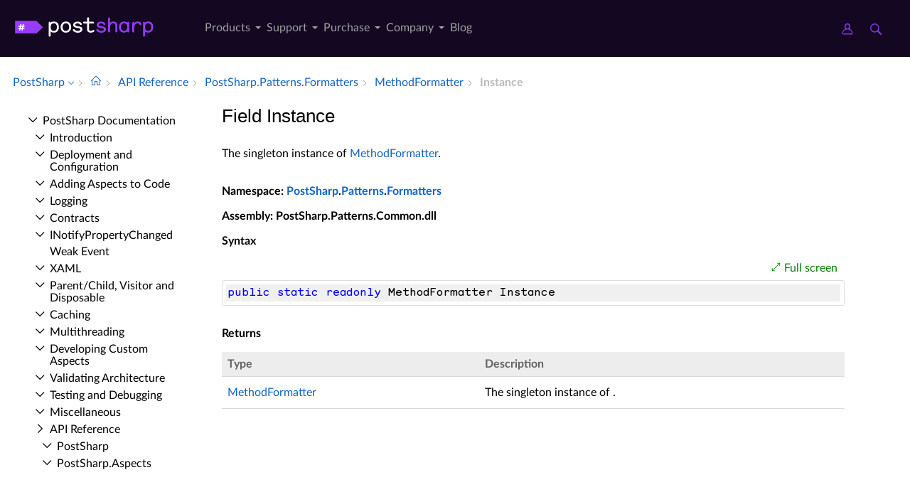

--- FILE ---
content_type: application/javascript; charset=UTF-8
request_url: https://doc.postsharp.net/cdn-cgi/challenge-platform/h/b/scripts/jsd/d251aa49a8a3/main.js?
body_size: 9269
content:
window._cf_chl_opt={AKGCx8:'b'};~function(w7,Yy,Yx,YC,Yi,Yc,YW,YL,Ys,w2){w7=g,function(G,Y,wC,w6,N,z){for(wC={G:116,Y:335,N:181,z:119,F:160,h:294,j:264,l:259,o:325,V:353,b:327},w6=g,N=G();!![];)try{if(z=-parseInt(w6(wC.G))/1+-parseInt(w6(wC.Y))/2*(parseInt(w6(wC.N))/3)+-parseInt(w6(wC.z))/4+parseInt(w6(wC.F))/5+-parseInt(w6(wC.h))/6*(parseInt(w6(wC.j))/7)+-parseInt(w6(wC.l))/8*(parseInt(w6(wC.o))/9)+parseInt(w6(wC.V))/10*(parseInt(w6(wC.b))/11),Y===z)break;else N.push(N.shift())}catch(F){N.push(N.shift())}}(d,458190),Yy=this||self,Yx=Yy[w7(257)],YC=function(NF,Nz,NN,NY,NG,w8,Y,N,z,F){return NF={G:196,Y:326,N:318,z:363,F:308,h:276,j:281,l:223},Nz={G:122,Y:276,N:120,z:370,F:261,h:299,j:208,l:110,o:349,V:364,b:155,R:107,E:139,M:185,P:131,e:126,n:290,K:364,m:104,f:322,T:208,v:309,a:235,J:158,D:289,Q:158},NN={G:169,Y:352},NY={G:114,Y:227,N:188,z:354,F:226,h:125,j:150,l:220,o:362,V:302,b:332,R:156,E:267,M:154,P:220,e:253,n:229,K:352,m:289,f:120,T:370,v:261,a:370,J:261,D:342,Q:193,y:299,x:347,C:133,i:309,c:299,Z:133,U:299,A:309,W:110,L:229,X:104,s:299,H:159,O:121,k:121,S:222,B:248,I:290,d0:370,d1:342,d2:299,d3:342,d4:131,d5:365,d6:148,d7:350,d8:299,d9:290,dd:365,dg:293,dp:309,dG:347,dY:110,dw:251,dN:364,dz:207,dF:299,dh:364,dt:299,dj:299,dl:347,dV:235},NG={G:148},w8=w7,Y={'JMutC':w8(NF.G),'hpCbW':function(h,j){return h==j},'ljxat':w8(NF.Y),'YIZCs':w8(NF.N),'WwYBJ':w8(NF.z),'komGd':function(h,j,l,o,V){return h(j,l,o,V)},'PZzZi':w8(NF.F),'DcpUu':function(h,j){return h(j)},'dMLiO':function(h,j){return h!==j},'eBArp':function(h,j){return h<j},'Yihsb':function(h,j){return h<j},'hTTyW':function(h,j){return h(j)},'fmIGI':function(h,j){return j|h},'NWhqB':function(h,j){return h-j},'BJyre':function(h,j){return j==h},'DtpEE':function(h,j){return h!==j},'FZTnM':function(h,j){return h>j},'UmyGW':function(h,j){return h<<j},'rcHhq':function(h,j){return j|h},'YTBsM':function(h,j){return j==h},'ZpkGY':function(h,j){return h|j},'eTZpy':function(h,j){return h&j},'AytDz':function(h,j){return j==h},'WJgrX':function(h,j){return j==h},'FKElR':w8(NF.h),'xyXwQ':function(h,j){return h(j)},'jIfeL':function(h,j){return j!=h},'LGSpE':function(h,j){return h(j)},'xPreJ':function(h,j){return j==h},'pYvOo':function(h,j){return h*j},'Eitlz':function(h,j){return j==h},'xhJjF':function(h,j){return j!=h},'jtweY':function(h,j){return h&j},'Zfufb':function(h,j){return h+j}},N=String[w8(NF.j)],z={'h':function(h,Np,w9){return Np={G:310,Y:289},w9=w8,Y[w9(NG.G)](null,h)?'':z.g(h,6,function(j,wd){return wd=w9,Y[wd(Np.G)][wd(Np.Y)](j)})},'g':function(j,o,V,wg,A,W,L,X,R,E,M,P,K,T,J,D,Q,y,x,C,i,Z){if(wg=w8,Y[wg(NY.G)](wg(NY.Y),wg(NY.Y)))return A=j[wg(NY.N)](Y[wg(NY.z)]),A[wg(NY.F)]=Y[wg(NY.h)],A[wg(NY.j)]='-1',V[wg(NY.l)][wg(NY.o)](A),W=A[wg(NY.V)],L={},L=o(W,W,'',L),L=V(W,W[Y[wg(NY.b)]]||W[wg(NY.R)],'n.',L),L=Y[wg(NY.E)](y,W,A[Y[wg(NY.M)]],'d.',L),R[wg(NY.P)][wg(NY.e)](A),X={},X.r=L,X.e=null,X;else{if(j==null)return'';for(E={},M={},P='',K=2,T=3,J=2,D=[],Q=0,y=0,x=0;Y[wg(NY.n)](x,j[wg(NY.K)]);x+=1)if(C=j[wg(NY.m)](x),Object[wg(NY.f)][wg(NY.T)][wg(NY.v)](E,C)||(E[C]=T++,M[C]=!0),i=P+C,Object[wg(NY.f)][wg(NY.a)][wg(NY.v)](E,i))P=i;else{if(Object[wg(NY.f)][wg(NY.T)][wg(NY.J)](M,P)){if(256>P[wg(NY.D)](0)){for(R=0;Y[wg(NY.Q)](R,J);Q<<=1,y==o-1?(y=0,D[wg(NY.y)](Y[wg(NY.x)](V,Q)),Q=0):y++,R++);for(Z=P[wg(NY.D)](0),R=0;8>R;Q=Y[wg(NY.C)](Q<<1,Z&1.62),y==Y[wg(NY.i)](o,1)?(y=0,D[wg(NY.c)](V(Q)),Q=0):y++,Z>>=1,R++);}else{for(Z=1,R=0;R<J;Q=Y[wg(NY.Z)](Q<<1.98,Z),o-1==y?(y=0,D[wg(NY.U)](V(Q)),Q=0):y++,Z=0,R++);for(Z=P[wg(NY.D)](0),R=0;16>R;Q=Q<<1.85|1&Z,y==Y[wg(NY.A)](o,1)?(y=0,D[wg(NY.y)](V(Q)),Q=0):y++,Z>>=1,R++);}K--,K==0&&(K=Math[wg(NY.W)](2,J),J++),delete M[P]}else for(Z=E[P],R=0;Y[wg(NY.L)](R,J);Q=Z&1|Q<<1,Y[wg(NY.X)](y,o-1)?(y=0,D[wg(NY.s)](V(Q)),Q=0):y++,Z>>=1,R++);P=(K--,0==K&&(K=Math[wg(NY.W)](2,J),J++),E[i]=T++,String(C))}if(''!==P){if(Y[wg(NY.H)](wg(NY.O),wg(NY.k)))return W=z[wg(NY.S)],F[wg(NY.B)](+Y[wg(NY.I)](P,W.t));else{if(Object[wg(NY.f)][wg(NY.d0)][wg(NY.v)](M,P)){if(256>P[wg(NY.d1)](0)){for(R=0;R<J;Q<<=1,y==o-1?(y=0,D[wg(NY.d2)](V(Q)),Q=0):y++,R++);for(Z=P[wg(NY.d3)](0),R=0;Y[wg(NY.d4)](8,R);Q=Y[wg(NY.d5)](Q,1)|1.24&Z,Y[wg(NY.d6)](y,o-1)?(y=0,D[wg(NY.c)](V(Q)),Q=0):y++,Z>>=1,R++);}else{for(Z=1,R=0;Y[wg(NY.L)](R,J);Q=Y[wg(NY.d7)](Q<<1.83,Z),o-1==y?(y=0,D[wg(NY.d8)](Y[wg(NY.d9)](V,Q)),Q=0):y++,Z=0,R++);for(Z=P[wg(NY.d3)](0),R=0;16>R;Q=Y[wg(NY.dd)](Q,1)|1&Z,Y[wg(NY.dg)](y,Y[wg(NY.dp)](o,1))?(y=0,D[wg(NY.y)](Y[wg(NY.dG)](V,Q)),Q=0):y++,Z>>=1,R++);}K--,0==K&&(K=Math[wg(NY.dY)](2,J),J++),delete M[P]}else for(Z=E[P],R=0;R<J;Q=Y[wg(NY.dw)](Q<<1,Y[wg(NY.dN)](Z,1)),Y[wg(NY.dz)](y,o-1)?(y=0,D[wg(NY.dF)](Y[wg(NY.I)](V,Q)),Q=0):y++,Z>>=1,R++);K--,K==0&&J++}}for(Z=2,R=0;R<J;Q=Q<<1.35|Y[wg(NY.dh)](Z,1),o-1==y?(y=0,D[wg(NY.dt)](V(Q)),Q=0):y++,Z>>=1,R++);for(;;)if(Q<<=1,y==o-1){D[wg(NY.dj)](Y[wg(NY.dl)](V,Q));break}else y++;return D[wg(NY.dV)]('')}},'j':function(h,Nw,wp){return Nw={G:342},wp=w8,Y[wp(NN.G)](null,h)?'':h==''?null:z.i(h[wp(NN.Y)],32768,function(j,wG){return wG=wp,h[wG(Nw.G)](j)})},'i':function(j,o,V,wY,R,E,M,P,K,T,J,D,Q,y,x,C,Z,i){if(wY=w8,Y[wY(Nz.G)]!==wY(Nz.Y))o[wY(Nz.N)][wY(Nz.z)][wY(Nz.F)](V,y)||(R[E]=[]),M[P][wY(Nz.h)](J);else{for(R=[],E=4,M=4,P=3,K=[],D=Y[wY(Nz.j)](V,0),Q=o,y=1,T=0;3>T;R[T]=T,T+=1);for(x=0,C=Math[wY(Nz.l)](2,2),J=1;Y[wY(Nz.o)](J,C);i=Y[wY(Nz.V)](D,Q),Q>>=1,Q==0&&(Q=o,D=Y[wY(Nz.b)](V,y++)),x|=(0<i?1:0)*J,J<<=1);switch(x){case 0:for(x=0,C=Math[wY(Nz.l)](2,8),J=1;J!=C;i=Q&D,Q>>=1,Y[wY(Nz.R)](0,Q)&&(Q=o,D=V(y++)),x|=Y[wY(Nz.E)](0<i?1:0,J),J<<=1);Z=N(x);break;case 1:for(x=0,C=Math[wY(Nz.l)](2,16),J=1;C!=J;i=Q&D,Q>>=1,Y[wY(Nz.M)](0,Q)&&(Q=o,D=V(y++)),x|=Y[wY(Nz.E)](0<i?1:0,J),J<<=1);Z=N(x);break;case 2:return''}for(T=R[3]=Z,K[wY(Nz.h)](Z);;){if(Y[wY(Nz.P)](y,j))return'';for(x=0,C=Math[wY(Nz.l)](2,P),J=1;Y[wY(Nz.e)](J,C);i=D&Q,Q>>=1,Y[wY(Nz.M)](0,Q)&&(Q=o,D=Y[wY(Nz.n)](V,y++)),x|=(0<i?1:0)*J,J<<=1);switch(Z=x){case 0:for(x=0,C=Math[wY(Nz.l)](2,8),J=1;C!=J;i=Y[wY(Nz.K)](D,Q),Q>>=1,Y[wY(Nz.m)](0,Q)&&(Q=o,D=V(y++)),x|=(0<i?1:0)*J,J<<=1);R[M++]=N(x),Z=M-1,E--;break;case 1:for(x=0,C=Math[wY(Nz.l)](2,16),J=1;J!=C;i=Y[wY(Nz.f)](D,Q),Q>>=1,Q==0&&(Q=o,D=V(y++)),x|=(0<i?1:0)*J,J<<=1);R[M++]=Y[wY(Nz.T)](N,x),Z=Y[wY(Nz.v)](M,1),E--;break;case 2:return K[wY(Nz.a)]('')}if(E==0&&(E=Math[wY(Nz.l)](2,P),P++),R[Z])Z=R[Z];else if(Z===M)Z=Y[wY(Nz.J)](T,T[wY(Nz.D)](0));else return null;K[wY(Nz.h)](Z),R[M++]=Y[wY(Nz.Q)](T,Z[wY(Nz.D)](0)),E--,T=Z,0==E&&(E=Math[wY(Nz.l)](2,P),P++)}}}},F={},F[w8(NF.l)]=z.h,F}(),Yi={},Yi[w7(258)]='o',Yi[w7(239)]='s',Yi[w7(210)]='u',Yi[w7(199)]='z',Yi[w7(124)]='n',Yi[w7(250)]='I',Yi[w7(143)]='b',Yc=Yi,Yy[w7(274)]=function(G,Y,N,z,Nr,NQ,ND,wF,F,j,o,V,R,E,M){if(Nr={G:192,Y:117,N:219,z:243,F:305,h:368,j:268,l:305,o:130,V:118,b:319,R:130,E:141,M:333,P:129,e:352,n:174,K:149,m:111,f:256,T:292,v:313,a:263},NQ={G:244,Y:218,N:117,z:138,F:129,h:352,j:288,l:346},ND={G:254,Y:192,N:120,z:370,F:261,h:299,j:201},wF=w7,F={'XBNMK':function(P){return P()},'KKnns':wF(Nr.G),'nZADm':function(P,K){return P===K},'krARI':wF(Nr.Y),'cHmuA':function(P,K){return P<K},'mprOS':function(P,K){return P+K},'IAaYP':function(P,K){return K===P},'ccHrp':function(P,K){return P(K)},'wKCgk':function(P,K,T,J){return P(K,T,J)},'yCWHy':function(P,K){return P(K)},'OQZwr':function(P,K){return P+K},'AIEVn':function(P,K,T){return P(K,T)},'tgWbW':function(P,K){return P+K}},F[wF(Nr.N)](null,Y)||void 0===Y)return z;for(j=F[wF(Nr.z)](YA,Y),G[wF(Nr.F)][wF(Nr.h)]&&(j=j[wF(Nr.j)](G[wF(Nr.l)][wF(Nr.h)](Y))),j=G[wF(Nr.o)][wF(Nr.V)]&&G[wF(Nr.b)]?G[wF(Nr.R)][wF(Nr.V)](new G[(wF(Nr.b))](j)):function(P,wt,K){if(wt=wF,F[wt(NQ.G)](F[wt(NQ.Y)],wt(NQ.N))){for(P[wt(NQ.z)](),K=0;F[wt(NQ.F)](K,P[wt(NQ.h)]);P[K]===P[F[wt(NQ.j)](K,1)]?P[wt(NQ.l)](K+1,1):K+=1);return P}else z(F,P)}(j),o='nAsAaAb'.split('A'),o=o[wF(Nr.E)][wF(Nr.M)](o),V=0;F[wF(Nr.P)](V,j[wF(Nr.e)]);R=j[V],E=F[wF(Nr.n)](YU,G,Y,R),F[wF(Nr.K)](o,E)?(M='s'===E&&!G[wF(Nr.m)](Y[R]),wF(Nr.f)===F[wF(Nr.T)](N,R)?F[wF(Nr.v)](h,F[wF(Nr.a)](N,R),E):M||h(N+R,Y[R])):h(N+R,E),V++);return z;function h(P,K,wh){if(wh=wF,F[wh(ND.G)]===wh(ND.Y))Object[wh(ND.N)][wh(ND.z)][wh(ND.F)](z,K)||(z[K]=[]),z[K][wh(ND.h)](P);else if(!j){if(E=!![],!F[wh(ND.j)](M))return;P(function(J){K(E,J)})}}},YW=w7(307)[w7(338)](';'),YL=YW[w7(141)][w7(333)](YW),Yy[w7(348)]=function(Y,N,NZ,Nc,wj,z,F,h,j,l,o){for(NZ={G:212,Y:228,N:367,z:366,F:147,h:228,j:352,l:367,o:366,V:301,b:299,R:163},Nc={G:212},wj=w7,z={},z[wj(NZ.G)]=function(V,R){return V+R},z[wj(NZ.Y)]=function(V,R){return V<R},z[wj(NZ.N)]=function(V,R){return V===R},z[wj(NZ.z)]=function(V,R){return V<R},F=z,h=Object[wj(NZ.F)](N),j=0;F[wj(NZ.h)](j,h[wj(NZ.j)]);j++)if(l=h[j],F[wj(NZ.l)]('f',l)&&(l='N'),Y[l]){for(o=0;F[wj(NZ.o)](o,N[h[j]][wj(NZ.j)]);-1===Y[l][wj(NZ.V)](N[h[j]][o])&&(YL(N[h[j]][o])||Y[l][wj(NZ.b)]('o.'+N[h[j]][o])),o++);}else Y[l]=N[h[j]][wj(NZ.R)](function(V,wl){return wl=wj,F[wl(Nc.G)]('o.',V)})},Ys=null,w2=w1(),w4();function Yk(NS,wE,G){return NS={G:306,Y:186},wE=w7,G={'SdEqX':function(Y,N){return Y!==N},'Bgipz':function(Y){return Y()}},G[wE(NS.G)](G[wE(NS.Y)](YO),null)}function w5(N,z,zU,wx,F,h,j){if(zU={G:317,Y:145,N:144,z:238,F:115,h:316,j:295,l:151,o:136,V:115,b:140,R:177,E:178,M:145,P:136,e:232,n:280,K:177,m:279,f:299,T:162,v:342,a:331,J:217,D:299,Q:162},wx=w7,F={'sLixL':function(l,o){return o==l},'rSHvy':function(l,o){return l(o)},'GfIor':function(l,o){return l>o},'wkPyN':function(l,o){return l-o},'ZWicC':function(l,o){return o===l},'yLoms':wx(zU.G),'QJfDR':wx(zU.Y)},!N[wx(zU.N)])return;if(F[wx(zU.z)](z,F[wx(zU.F)]))h={},h[wx(zU.h)]=wx(zU.j),h[wx(zU.l)]=N.r,h[wx(zU.o)]=F[wx(zU.V)],Yy[wx(zU.b)][wx(zU.R)](h,'*');else if(F[wx(zU.E)]===wx(zU.M))j={},j[wx(zU.h)]=wx(zU.j),j[wx(zU.l)]=N.r,j[wx(zU.P)]=wx(zU.e),j[wx(zU.n)]=z,Yy[wx(zU.b)][wx(zU.K)](j,'*');else{for(c=0;Z<U;W<<=1,F[wx(zU.m)](L,X-1)?(s=0,H[wx(zU.f)](F[wx(zU.T)](O,k)),S=0):B++,A++);for(I=d0[wx(zU.v)](0),d1=0;F[wx(zU.a)](8,d2);d4=d5<<1.39|d6&1.72,d7==F[wx(zU.J)](d8,1)?(d9=0,dd[wx(zU.D)](F[wx(zU.Q)](dg,dp)),dG=0):dY++,dw>>=1,d3++);}}function YU(G,Y,N,Nb,wN,z,F,h,o){z=(Nb={G:258,Y:323,N:345,z:328,F:282,h:189,j:361,l:323,o:168,V:355,b:189,R:195,E:277,M:268,P:147,e:356,n:355,K:330,m:317,f:130,T:190,v:189,a:328,J:270},wN=w7,{'bYGWp':function(j,l){return j(l)},'NopIo':function(j,l){return l==j},'XyRiU':wN(Nb.G),'TERub':function(j,l){return l===j},'DkqxM':wN(Nb.Y),'AOxGD':wN(Nb.N),'OXuqG':function(j,l,o){return j(l,o)}});try{F=Y[N]}catch(j){return'i'}if(F==null)return F===void 0?'u':'x';if(z[wN(Nb.z)](z[wN(Nb.F)],typeof F)){if(z[wN(Nb.h)](z[wN(Nb.j)],wN(Nb.l)))try{if(wN(Nb.o)==typeof F[wN(Nb.V)]){if(z[wN(Nb.b)](z[wN(Nb.R)],wN(Nb.E))){for(o=[];null!==j;o=o[wN(Nb.M)](l[wN(Nb.P)](o)),V=G[wN(Nb.e)](R));return o}else return F[wN(Nb.n)](function(){}),'p'}}catch(o){}else z[wN(Nb.K)](Y,wN(Nb.m))}return G[wN(Nb.f)][wN(Nb.T)](F)?'a':F===G[wN(Nb.f)]?'D':F===!0?'T':z[wN(Nb.v)](!1,F)?'F':(h=typeof F,z[wN(Nb.a)](wN(Nb.o),h)?z[wN(Nb.J)](YZ,G,F)?'N':'f':Yc[h]||'?')}function w1(zh,wv){return zh={G:123,Y:123},wv=w7,crypto&&crypto[wv(zh.G)]?crypto[wv(zh.Y)]():''}function w0(G,Y,zF,zz,zN,zY,wm,N,z,F,h){zF={G:260,Y:211,N:236,z:317,F:194,h:202,j:222,l:216,o:113,V:312,b:187,R:255,E:271,M:291,P:262,e:144,n:221,K:175,m:164,f:300,T:337,v:269,a:269,J:108,D:108,Q:137,y:223,x:215},zz={G:206},zN={G:157,Y:103,N:329,z:241,F:321,h:245,j:236,l:198,o:360,V:329,b:340,R:182,E:273,M:211,P:329},zY={G:112,Y:260,N:179,z:221},wm=w7,N={'XAANZ':function(j,l){return j===l},'gkvuj':wm(zF.G),'QVdlI':wm(zF.Y),'bmCqV':function(j,l){return j>=l},'xvaFs':function(j,l){return j<l},'TlcKU':function(j,l){return l!==j},'NEziI':wm(zF.N),'Pyueo':function(j,l){return j(l)},'yyxPE':wm(zF.z),'hbjgA':function(j,l){return j+l},'PullE':wm(zF.F),'YVaAr':wm(zF.h),'Qgheu':function(j){return j()}},z=Yy[wm(zF.j)],console[wm(zF.l)](Yy[wm(zF.o)]),F=new Yy[(wm(zF.V))](),F[wm(zF.b)](wm(zF.R),wm(zF.E)+Yy[wm(zF.o)][wm(zF.M)]+N[wm(zF.P)]+z.r),z[wm(zF.e)]&&(F[wm(zF.n)]=5e3,F[wm(zF.K)]=function(wu,l){(wu=wm,N[wu(zY.G)](wu(zY.Y),N[wu(zY.N)]))?Y(wu(zY.z)):(l=M&E,P>>=1,e==0&&(n=K,m=f(T++)),v|=a*(0<l?1:0),J<<=1)}),F[wm(zF.m)]=function(wf,j){wf=wm,j={'rgnIF':function(l,o){return l(o)},'NUazv':N[wf(zN.G)]},N[wf(zN.Y)](F[wf(zN.N)],200)&&N[wf(zN.z)](F[wf(zN.N)],300)?N[wf(zN.F)](N[wf(zN.h)],wf(zN.j))?j[wf(zN.l)](N,j[wf(zN.o)]+z[wf(zN.V)]):N[wf(zN.b)](Y,N[wf(zN.R)]):Y(N[wf(zN.E)](wf(zN.M),F[wf(zN.P)]))},F[wm(zF.f)]=function(wT){wT=wm,Y(N[wT(zz.G)])},h={'t':N[wm(zF.T)](YB),'lhr':Yx[wm(zF.v)]&&Yx[wm(zF.a)][wm(zF.J)]?Yx[wm(zF.a)][wm(zF.D)]:'','api':z[wm(zF.e)]?!![]:![],'c':Yk(),'payload':G},F[wm(zF.Q)](YC[wm(zF.y)](JSON[wm(zF.x)](h)))}function YO(NO,wR,Y,N,z,F,h,j){for(NO={G:315,Y:237,N:266,z:124,F:296,h:338,j:266,l:222},wR=w7,Y={},Y[wR(NO.G)]=wR(NO.Y),Y[wR(NO.N)]=wR(NO.z),Y[wR(NO.F)]=function(l,o){return l<o},N=Y,z=N[wR(NO.G)][wR(NO.h)]('|'),F=0;!![];){switch(z[F++]){case'0':if(typeof j!==N[wR(NO.j)]||N[wR(NO.F)](j,30))return null;continue;case'1':if(!h)return null;continue;case'2':h=Yy[wR(NO.l)];continue;case'3':j=h.i;continue;case'4':return j}break}}function YH(G,Ns,NX,wV,Y,N){Ns={G:168,Y:304,N:183},NX={G:246,Y:240},wV=w7,Y={'YVRAr':wV(Ns.G),'xkybB':function(z,F){return z(F)},'dtnTm':function(z,F,h){return z(F,h)}},N=YX(),w0(N.r,function(z,wb){wb=wV,typeof G===Y[wb(NX.G)]&&Y[wb(NX.Y)](G,z),Yq()}),N.e&&Y[wV(Ns.Y)](w3,wV(Ns.N),N.e)}function Yq(z2,z1,wM,G,Y,z){if(z2={G:197,Y:339,N:311,z:197,F:138,h:351,j:352,l:346},z1={G:184},wM=w7,G={'iFqAn':function(N,z){return N<z},'IPPzW':function(N){return N()},'JzFUI':function(N,z){return z===N},'ivfki':wM(z2.G)},Y=YO(),G[wM(z2.Y)](Y,null)){if(G[wM(z2.N)]!==wM(z2.z)){for(j[wM(z2.F)](),z=0;G[wM(z2.h)](z,l[wM(z2.j)]);V[z+1]===o[z]?b[wM(z2.l)](z+1,1):z+=1);return R}else return}Ys=(Ys&&clearTimeout(Ys),setTimeout(function(wP){wP=wM,G[wP(z1.G)](YH)},Y*1e3))}function w4(zy,zr,zD,za,wJ,G,Y,N,z,F){if(zy={G:152,Y:283,N:203,z:146,F:272,h:222,j:285,l:234,o:205,V:109,b:170,R:170},zr={G:234,Y:127,N:285,z:284,F:171,h:278,j:225,l:299,o:342,V:231,b:242,R:170,E:233},zD={G:166,Y:255,N:271,z:173,F:359,h:176,j:371,l:242,o:153,V:168,b:355,R:355},za={G:341,Y:265,N:214,z:334,F:338,h:303,j:113,l:298,o:298,V:209,b:135,R:287,E:134,M:204,P:200,e:316,n:191,K:137,m:223,f:187,T:275,v:175,a:312,J:221,D:165,Q:224,y:113,x:291,C:180,i:358,c:222},wJ=w7,G={'eqqNO':function(h,j){return h===j},'ypyyv':wJ(zy.G),'HiBZl':wJ(zy.Y),'ClGFK':function(h,j){return h+j},'ISuyJ':function(h,j){return j!==h},'CbJhE':wJ(zy.N),'fmmUi':function(h,j){return h(j)},'rshWJ':function(h,j){return j==h},'ESkZI':function(h,j){return h-j},'ZmLah':function(h){return h()},'Rtqut':function(h,j){return h!==j},'kGFUW':wJ(zy.z),'ISljx':function(h){return h()},'teNLa':wJ(zy.F)},Y=Yy[wJ(zy.h)],!Y)return;if(!YI())return;(N=![],z=function(zf,wD,h){if(zf={G:343},wD=wJ,h={'XGpCW':G[wD(zD.G)],'EcEEC':wD(zD.Y),'qpGDR':function(j,l,wQ){return wQ=wD,G[wQ(zf.G)](j,l)},'ofyfa':wD(zD.N),'PlCkx':wD(zD.z),'RNWkL':function(j,l){return j==l}},!N){if(G[wD(zD.F)](wD(zD.h),G[wD(zD.j)])){if(N=!![],!YI())return;G[wD(zD.l)](YH,function(j,wr,o,V,b,R,E,M,P,e){if(wr=wD,G[wr(za.G)](wr(za.Y),G[wr(za.N)])){for(o=h[wr(za.z)][wr(za.F)]('|'),V=0;!![];){switch(o[V++]){case'0':R=(b={},b[wr(za.h)]=M[wr(za.j)][wr(za.h)],b[wr(za.l)]=P[wr(za.j)][wr(za.o)],b[wr(za.V)]=e[wr(za.j)][wr(za.V)],b[wr(za.b)]=n[wr(za.j)][wr(za.R)],b[wr(za.E)]=K,b);continue;case'1':E={},E[wr(za.M)]=f,E[wr(za.P)]=R,E[wr(za.e)]=wr(za.n),M[wr(za.K)](m[wr(za.m)](E));continue;case'2':M[wr(za.f)](h[wr(za.T)],P);continue;case'3':M[wr(za.v)]=function(){};continue;case'4':M=new E[(wr(za.a))]();continue;case'5':M[wr(za.J)]=2500;continue;case'6':P=h[wr(za.D)](h[wr(za.Q)]+R[wr(za.y)][wr(za.x)]+wr(za.C),e.r)+h[wr(za.i)];continue;case'7':e=b[wr(za.c)];continue}break}}else w5(Y,j)})}else if(h[wD(zD.o)](wD(zD.V),typeof N[wD(zD.b)]))return F[wD(zD.R)](function(){}),'p'}},Yx[wJ(zy.j)]!==wJ(zy.z))?G[wJ(zy.l)](z):Yy[wJ(zy.o)]?Yx[wJ(zy.o)](G[wJ(zy.V)],z):(F=Yx[wJ(zy.b)]||function(){},Yx[wJ(zy.R)]=function(wy,j){if(wy=wJ,G[wy(zr.G)](F),G[wy(zr.Y)](Yx[wy(zr.N)],G[wy(zr.z)])){if(wy(zr.F)===wy(zr.h)){for(x=0;C<i;Z<<=1,G[wy(zr.j)](U,A-1)?(W=0,L[wy(zr.l)](X(s)),H=0):O++,c++);for(j=k[wy(zr.o)](0),S=0;8>B;d0=d1<<1|j&1.23,d2==G[wy(zr.V)](d3,1)?(d4=0,d5[wy(zr.l)](G[wy(zr.b)](d6,d7)),d8=0):d9++,j>>=1,I++);}else Yx[wy(zr.R)]=F,G[wy(zr.E)](z)}})}function g(p,G,Y,w){return p=p-103,Y=d(),w=Y[p],w}function d(zA){return zA='AOxGD,Wc$HDK9u+i0Rw-vVkTEyngSJMfOXa4r63QzYGel7xIt1bN2ZohPsAq8dUCm5jLpBF,pWfxA,rgnIF,symbol,chctx,XBNMK,/jsd/oneshot/d251aa49a8a3/0.861225907290265:1768597821:EFWKYI3j1ZUcWtE6nf8i-yGZ4M25prnL3aIuRIaYRlk/,lurAn,errorInfoObject,addEventListener,PullE,AytDz,xyXwQ,LRmiB4,undefined,http-code:,cbTQo,[native code],ypyyv,stringify,log,wkPyN,krARI,IAaYP,body,timeout,__CF$cv$params,pMhr,ofyfa,rshWJ,style,CScLX,OgLxA,eBArp,qmcTA,ESkZI,error,ISljx,ZmLah,join,ZoiXp,2|1|3|0|4,ZWicC,string,xkybB,xvaFs,fmmUi,ccHrp,nZADm,NEziI,YVRAr,ieWdz,floor,TYlZ6,bigint,ZpkGY,DXsnp,removeChild,KKnns,POST,d.cookie,document,object,2766768IBNSlL,UBfZM,call,YVaAr,tgWbW,7WzfSjH,JWbgk,IleAH,komGd,concat,location,OXuqG,/cdn-cgi/challenge-platform/h/,DOMContentLoaded,hbjgA,pRIb1,EcEEC,sZmXX,ZgXCs,DiFkt,sLixL,detail,fromCharCode,XyRiU,7|6|4|2|5|3|0|1,kGFUW,readyState,FClZw,aUjz8,mprOS,charAt,DcpUu,AKGCx8,OQZwr,YTBsM,3979566IFgaAD,cloudflare-invisible,QIJzq,smcFN,SSTpq3,push,onerror,indexOf,contentWindow,CnwA5,dtnTm,Object,SdEqX,_cf_chl_opt;JJgc4;PJAn2;kJOnV9;IWJi4;OHeaY1;DqMg0;FKmRv9;LpvFx1;cAdz2;PqBHf2;nFZCC5;ddwW5;pRIb1;rxvNi8;RrrrA2;erHi9,contentDocument,NWhqB,JMutC,ivfki,XMLHttpRequest,AIEVn,nMhgt,xmRZC,source,success,display: none,Set,ELUCH,TlcKU,jtweY,WSqde,Function,9DYWuTO,iframe,1687191YjpLUq,NopIo,status,bYGWp,GfIor,WwYBJ,bind,XGpCW,43236OkLzLk,random,Qgheu,split,JzFUI,Pyueo,eqqNO,charCodeAt,ClGFK,PTJpX,EFrqd,splice,hTTyW,rxvNi8,jIfeL,rcHhq,iFqAn,length,170BhzOpt,ljxat,catch,getPrototypeOf,wgkgk,PlCkx,ISuyJ,NUazv,DkqxM,appendChild,clientInformation,eTZpy,UmyGW,MMJEo,qVXFI,getOwnPropertyNames,4|5|1|2|3|10|7|0|6|9|8,hasOwnProperty,CbJhE,LJYfu,bmCqV,BJyre,toString,RCYqh,xPreJ,href,teNLa,pow,isNaN,XAANZ,_cf_chl_opt,dMLiO,yLoms,259578dBnTVU,alNYs,from,3169880eFPsEd,prototype,oFllT,FKElR,randomUUID,number,YIZCs,xhJjF,Rtqut,AdeF3,cHmuA,Array,FZTnM,uXyKm,fmIGI,JBxy9,pkLOA2,event,send,sort,pYvOo,parent,includes,OsGJO,boolean,api,nVshW,loading,keys,hpCbW,yCWHy,tabIndex,sid,KwXID,RNWkL,PZzZi,LGSpE,navigator,QVdlI,Zfufb,DtpEE,3774850peMnVi,MvNdd,rSHvy,map,onload,qpGDR,HiBZl,now,function,WJgrX,onreadystatechange,ifwtg,dPiHz,/invisible/jsd,wKCgk,ontimeout,CmOlC,postMessage,QJfDR,gkvuj,/b/ov1/0.861225907290265:1768597821:EFWKYI3j1ZUcWtE6nf8i-yGZ4M25prnL3aIuRIaYRlk/,117ULTzSd,yyxPE,error on cf_chl_props,IPPzW,Eitlz,Bgipz,open,createElement,TERub,isArray,jsd,Dkldf,Yihsb,xhr-error'.split(','),d=function(){return zA},d()}function YX(NA,wo,N,z,F,h,j,l,o,V){N=(NA={G:369,Y:363,N:156,z:252,F:338,h:161,j:132,l:150,o:220,V:362,b:302,R:188,E:326,M:226,P:318,e:308,n:286,K:220,m:253},wo=w7,{'DXsnp':wo(NA.G),'MvNdd':wo(NA.Y),'uXyKm':wo(NA.N),'FClZw':function(b,R,E,M,P){return b(R,E,M,P)}});try{for(z=N[wo(NA.z)][wo(NA.F)]('|'),F=0;!![];){switch(z[F++]){case'0':o=pRIb1(h,h[N[wo(NA.h)]]||h[N[wo(NA.j)]],'n.',o);continue;case'1':j[wo(NA.l)]='-1';continue;case'2':Yx[wo(NA.o)][wo(NA.V)](j);continue;case'3':h=j[wo(NA.b)];continue;case'4':j=Yx[wo(NA.R)](wo(NA.E));continue;case'5':j[wo(NA.M)]=wo(NA.P);continue;case'6':o=pRIb1(h,j[wo(NA.e)],'d.',o);continue;case'7':o=N[wo(NA.n)](pRIb1,h,h,'',o);continue;case'8':return l={},l.r=o,l.e=null,l;case'9':Yx[wo(NA.K)][wo(NA.m)](j);continue;case'10':o={};continue}break}}catch(b){return V={},V.r={},V.e=b,V}}function w3(F,h,zb,wa,j,l,o,V,b,R,E,M,P,n){if(zb={G:297,Y:230,N:372,z:106,F:142,h:271,j:172,l:255,o:357,V:191,b:128,R:249,E:222,M:297,P:230,e:372,n:106,K:113,m:291,f:180,T:173,v:312,a:187,J:172,D:221,Q:175,y:303,x:303,C:298,i:113,c:298,Z:209,U:135,A:113,W:287,L:134,X:204,s:200,H:316,O:137,k:223},wa=w7,j={},j[wa(zb.G)]=function(K,m){return K+m},j[wa(zb.Y)]=function(K,m){return K+m},j[wa(zb.N)]=function(K,m){return K+m},j[wa(zb.z)]=function(K,m){return K+m},j[wa(zb.F)]=wa(zb.h),j[wa(zb.j)]=wa(zb.l),j[wa(zb.o)]=wa(zb.V),l=j,!YS(0))return![];V=(o={},o[wa(zb.b)]=F,o[wa(zb.R)]=h,o);try{b=Yy[wa(zb.E)],R=l[wa(zb.M)](l[wa(zb.P)](l[wa(zb.e)](l[wa(zb.n)](l[wa(zb.F)],Yy[wa(zb.K)][wa(zb.m)]),wa(zb.f)),b.r),wa(zb.T)),E=new Yy[(wa(zb.v))](),E[wa(zb.a)](l[wa(zb.J)],R),E[wa(zb.D)]=2500,E[wa(zb.Q)]=function(){},M={},M[wa(zb.y)]=Yy[wa(zb.K)][wa(zb.x)],M[wa(zb.C)]=Yy[wa(zb.i)][wa(zb.c)],M[wa(zb.Z)]=Yy[wa(zb.K)][wa(zb.Z)],M[wa(zb.U)]=Yy[wa(zb.A)][wa(zb.W)],M[wa(zb.L)]=w2,P=M,n={},n[wa(zb.X)]=V,n[wa(zb.s)]=P,n[wa(zb.H)]=l[wa(zb.o)],E[wa(zb.O)](YC[wa(zb.k)](n))}catch(K){}}function YS(G,z3,we){return z3={G:336},we=w7,Math[we(z3.G)]()<G}function YA(Y,NE,wz,N,z,F){for(NE={G:314,Y:314,N:268,z:147,F:356},wz=w7,N={},N[wz(NE.G)]=function(h,j){return h!==j},z=N,F=[];z[wz(NE.Y)](null,Y);F=F[wz(NE.N)](Object[wz(NE.z)](Y)),Y=Object[wz(NE.F)](Y));return F}function YB(z4,wn,G){return z4={G:222,Y:248},wn=w7,G=Yy[wn(z4.G)],Math[wn(z4.Y)](+atob(G.t))}function YI(z6,wK,Y,N,z,F,h){if(z6={G:247,Y:248,N:167,z:247,F:344,h:344},wK=w7,Y={},Y[wK(z6.G)]=function(j,l){return j>l},N=Y,z=3600,F=YB(),h=Math[wK(z6.Y)](Date[wK(z6.N)]()/1e3),N[wK(z6.z)](h-F,z)){if(wK(z6.F)!==wK(z6.h))Y();else return![]}return!![]}function YZ(Y,N,Nh,ww,z,F){return Nh={G:320,Y:213,N:324,z:324,F:120,h:105,j:261,l:301},ww=w7,z={},z[ww(Nh.G)]=ww(Nh.Y),F=z,N instanceof Y[ww(Nh.N)]&&0<Y[ww(Nh.z)][ww(Nh.F)][ww(Nh.h)][ww(Nh.j)](N)[ww(Nh.l)](F[ww(Nh.G)])}}()